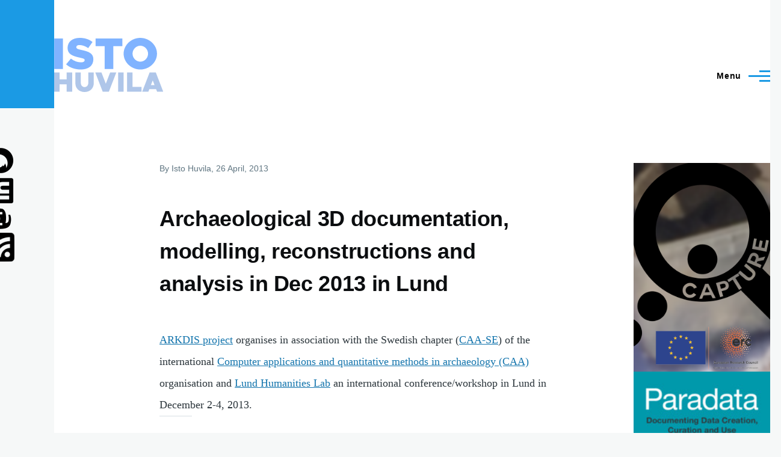

--- FILE ---
content_type: text/html; charset=UTF-8
request_url: https://istohuvila.se/?page=8
body_size: 44276
content:
<!DOCTYPE html>
<html lang="en" dir="ltr" style="--color--primary-hue:202;--color--primary-saturation:79%;--color--primary-lightness:50">
  <head>
    <meta charset="utf-8" />
<link rel="canonical" href="https://istohuvila.se/" />
<link rel="shortlink" href="https://istohuvila.se/" />
<meta name="Generator" content="Drupal 10 (https://www.drupal.org)" />
<meta name="MobileOptimized" content="width" />
<meta name="HandheldFriendly" content="true" />
<meta name="viewport" content="width=device-width, initial-scale=1.0" />
<link rel="stylesheet" href="https://fonts.googleapis.com/css?family=Alegreya+Sans:700&amp;subset=latin-ext&amp;display=swap" media="all" />
<link rel="icon" href="/files/favicon9.png" type="image/png" />
<link rel="alternate" type="application/rss+xml" title="" href="https://istohuvila.se/rss.xml" />

    <title>| Isto Huvila</title>
    <link rel="stylesheet" media="all" href="/sites/default/files/css/css_2vD4Jom5A6WUeU8joK5xhJpQu1mKzVyM7fsvWxLqpDM.css?delta=0&amp;language=en&amp;theme=olivero&amp;include=eJxNykEKwzAMRNEL2fGZZHtIDbIUJDUmty-UkHYz8B_T1FCazkMFEr4pjxOmOQfIYenu0lQCErmCdT26s1bi7HHxkP1hB1l7ZSGzv_Ota3T8bHRUsuSXB2ap5EjnwPLy3W1qfzM-3YZAQw" />
<link rel="stylesheet" media="all" href="/sites/default/files/css/css_FxSHtYDHlvscT5SCILZiLRD6qTi9Oegruhc9xwMx0CE.css?delta=1&amp;language=en&amp;theme=olivero&amp;include=eJxNykEKwzAMRNEL2fGZZHtIDbIUJDUmty-UkHYz8B_T1FCazkMFEr4pjxOmOQfIYenu0lQCErmCdT26s1bi7HHxkP1hB1l7ZSGzv_Ota3T8bHRUsuSXB2ap5EjnwPLy3W1qfzM-3YZAQw" />

    
    
<link rel="preload" href="/core/themes/olivero/fonts/metropolis/Metropolis-Regular.woff2" as="font" type="font/woff2" crossorigin>
<link rel="preload" href="/core/themes/olivero/fonts/metropolis/Metropolis-SemiBold.woff2" as="font" type="font/woff2" crossorigin>
<link rel="preload" href="/core/themes/olivero/fonts/metropolis/Metropolis-Bold.woff2" as="font" type="font/woff2" crossorigin>
<link rel="preload" href="/core/themes/olivero/fonts/lora/lora-v14-latin-regular.woff2" as="font" type="font/woff2" crossorigin>
    <noscript><link rel="stylesheet" href="/core/themes/olivero/css/components/navigation/nav-primary-no-js.css?t8laep" />
</noscript>
  </head>
  <body class="fontyourface path-frontpage">
        <a href="#main-content" class="visually-hidden focusable skip-link">
      Skip to main content
    </a>
    
      <div class="dialog-off-canvas-main-canvas" data-off-canvas-main-canvas>
    
<div id="page-wrapper" class="page-wrapper">
  <div id="page">

          <header id="header" class="site-header" data-drupal-selector="site-header" role="banner">

                <div class="site-header__fixable" data-drupal-selector="site-header-fixable">
          <div class="site-header__initial">
            <button class="sticky-header-toggle" data-drupal-selector="sticky-header-toggle" role="switch" aria-controls="site-header__inner" aria-label="Sticky header" aria-checked="false">
              <span class="sticky-header-toggle__icon">
                <span></span>
                <span></span>
                <span></span>
              </span>
            </button>
          </div>

                    <div id="site-header__inner" class="site-header__inner" data-drupal-selector="site-header-inner">
            <div class="container site-header__inner__container">

              


<div id="block-olivero-site-branding" class="site-branding--bg-white site-branding block block-system block-system-branding-block">
  
    
    <div class="site-branding__inner">
          <a href="/index.php/" rel="home" class="site-branding__logo">
        <img src="/files/istohuvila-logo2023.svg" alt="Home" fetchpriority="high" />
      </a>
          </div>
</div>

<div class="header-nav-overlay" data-drupal-selector="header-nav-overlay"></div>


                              <div class="mobile-buttons" data-drupal-selector="mobile-buttons">
                  <button class="mobile-nav-button" data-drupal-selector="mobile-nav-button" aria-label="Main Menu" aria-controls="header-nav" aria-expanded="false">
                    <span class="mobile-nav-button__label">Menu</span>
                    <span class="mobile-nav-button__icon"></span>
                  </button>
                </div>

                <div id="header-nav" class="header-nav" data-drupal-selector="header-nav">
                  
<div class="search-block-form block block-search-narrow" data-drupal-selector="search-block-form" id="block-olivero-search-form-narrow" role="search">
  
    
      <div class="content">
      <form action="/index.php/search/node" method="get" id="search-block-form" accept-charset="UTF-8" class="search-form search-block-form">
  <div class="js-form-item form-item js-form-type-search form-item-keys js-form-item-keys form-no-label">
      <label for="edit-keys" class="form-item__label visually-hidden">Search</label>
        <input title="Enter the terms you wish to search for." placeholder="Search by keyword or phrase." data-drupal-selector="edit-keys" type="search" id="edit-keys" name="keys" value="" size="15" maxlength="128" class="form-search form-element form-element--type-search form-element--api-search" />

        </div>
<div data-drupal-selector="edit-actions" class="form-actions js-form-wrapper form-wrapper" id="edit-actions"><button class="button--primary search-form__submit button js-form-submit form-submit" data-drupal-selector="edit-submit" type="submit" id="edit-submit" value="Search">
    <span class="icon--search"></span>
    <span class="visually-hidden">Search</span>
</button>

</div>

</form>

    </div>
  </div>
<nav  id="block-olivero-main-menu" class="primary-nav block block-menu navigation menu--main" aria-labelledby="block-olivero-main-menu-menu" role="navigation">
            
  <h2 class="visually-hidden block__title" id="block-olivero-main-menu-menu">Main navigation</h2>
  
        


          
        
    <ul  class="menu primary-nav__menu primary-nav__menu--level-1" data-drupal-selector="primary-nav-menu--level-1">
            
                          
        
        
        <li class="primary-nav__menu-item primary-nav__menu-item--link primary-nav__menu-item--level-1">
                              
                      <a href="/index.php/" class="primary-nav__menu-link primary-nav__menu-link--link primary-nav__menu-link--level-1" data-drupal-selector="primary-nav-menu-link-has-children" data-drupal-link-system-path="&lt;front&gt;">            <span class="primary-nav__menu-link-inner primary-nav__menu-link-inner--level-1">Home</span>
          </a>

            
                  </li>
      
                          
        
        
        <li class="primary-nav__menu-item primary-nav__menu-item--link primary-nav__menu-item--level-1 primary-nav__menu-item--has-children" data-drupal-selector="primary-nav-menu-item-has-children">
                              
                      <a href="/index.php/publications" class="primary-nav__menu-link primary-nav__menu-link--link primary-nav__menu-link--level-1 primary-nav__menu-link--has-children" data-drupal-selector="primary-nav-menu-link-has-children" data-drupal-link-system-path="publications">            <span class="primary-nav__menu-link-inner primary-nav__menu-link-inner--level-1">Publications</span>
          </a>

                                                        
                <button class="primary-nav__button-toggle" data-drupal-selector="primary-nav-submenu-toggle-button" aria-controls="primary-menu-item-12" aria-expanded="false" aria-hidden="true" tabindex="-1">
                  <span class="visually-hidden">Publications sub-navigation</span>
                  <span class="icon--menu-toggle"></span>
                </button>
              
                                      
              <span data-drupal-selector="primary-nav-menu-🥕" class="primary-nav__menu-🥕"></span>
    
    <ul  class="menu primary-nav__menu primary-nav__menu--level-2" data-drupal-selector="primary-nav-menu--level-2" id="primary-menu-item-12">
            
                          
        
        
        <li class="primary-nav__menu-item primary-nav__menu-item--link primary-nav__menu-item--level-2">
                              
                      <a href="https://istohuvila.se/publications" title="All publications" class="primary-nav__menu-link primary-nav__menu-link--link primary-nav__menu-link--level-2">            <span class="primary-nav__menu-link-inner primary-nav__menu-link-inner--level-2">All publications</span>
          </a>

            
                  </li>
      
                          
        
        
        <li class="primary-nav__menu-item primary-nav__menu-item--link primary-nav__menu-item--level-2">
                              
                      <a href="/index.php/books" class="primary-nav__menu-link primary-nav__menu-link--link primary-nav__menu-link--level-2" data-drupal-link-system-path="books">            <span class="primary-nav__menu-link-inner primary-nav__menu-link-inner--level-2">Books</span>
          </a>

            
                  </li>
          </ul>
  
            
                  </li>
      
                          
        
        
        <li class="primary-nav__menu-item primary-nav__menu-item--link primary-nav__menu-item--level-1">
                              
                      <a href="/index.php/research" title="Ongoing and past research projects" class="primary-nav__menu-link primary-nav__menu-link--link primary-nav__menu-link--level-1" data-drupal-selector="primary-nav-menu-link-has-children" data-drupal-link-system-path="research">            <span class="primary-nav__menu-link-inner primary-nav__menu-link-inner--level-1">Research</span>
          </a>

            
                  </li>
      
                          
        
        
        <li class="primary-nav__menu-item primary-nav__menu-item--link primary-nav__menu-item--level-1">
                              
                      <a href="/index.php/presentations" class="primary-nav__menu-link primary-nav__menu-link--link primary-nav__menu-link--level-1" data-drupal-selector="primary-nav-menu-link-has-children" data-drupal-link-system-path="presentations">            <span class="primary-nav__menu-link-inner primary-nav__menu-link-inner--level-1">Presentations</span>
          </a>

            
                  </li>
      
                          
        
        
        <li class="primary-nav__menu-item primary-nav__menu-item--link primary-nav__menu-item--level-1">
                              
                      <a href="/index.php/content/about-me" title="" class="primary-nav__menu-link primary-nav__menu-link--link primary-nav__menu-link--level-1" data-drupal-selector="primary-nav-menu-link-has-children" data-drupal-link-system-path="node/16">            <span class="primary-nav__menu-link-inner primary-nav__menu-link-inner--level-1">About me</span>
          </a>

            
                  </li>
      
                          
        
        
        <li class="primary-nav__menu-item primary-nav__menu-item--link primary-nav__menu-item--level-1">
                              
                      <a href="/index.php/content/contact" title="" class="primary-nav__menu-link primary-nav__menu-link--link primary-nav__menu-link--level-1" data-drupal-selector="primary-nav-menu-link-has-children" data-drupal-link-system-path="node/4">            <span class="primary-nav__menu-link-inner primary-nav__menu-link-inner--level-1">Contact</span>
          </a>

            
                  </li>
          </ul>
  


  </nav>


                  

  <div class="region region--secondary-menu">
    <div class="search-block-form block block-search-wide" data-drupal-selector="search-block-form-2" id="block-olivero-search-form-wide" role="search">
  
    
      <button class="block-search-wide__button" aria-label="Search Form" data-drupal-selector="block-search-wide-button">
      <svg xmlns="http://www.w3.org/2000/svg" width="22" height="23" viewBox="0 0 22 23">
  <path fill="currentColor" d="M21.7,21.3l-4.4-4.4C19,15.1,20,12.7,20,10c0-5.5-4.5-10-10-10S0,4.5,0,10s4.5,10,10,10c2.1,0,4.1-0.7,5.8-1.8l4.5,4.5c0.4,0.4,1,0.4,1.4,0S22.1,21.7,21.7,21.3z M10,18c-4.4,0-8-3.6-8-8s3.6-8,8-8s8,3.6,8,8S14.4,18,10,18z"/>
</svg>
      <span class="block-search-wide__button-close"></span>
    </button>

        <div class="block-search-wide__wrapper" data-drupal-selector="block-search-wide-wrapper" tabindex="-1">
      <div class="block-search-wide__container">
        <div class="block-search-wide__grid">
          <form action="/index.php/search/node" method="get" id="search-block-form--2" accept-charset="UTF-8" class="search-form search-block-form">
  <div class="js-form-item form-item js-form-type-search form-item-keys js-form-item-keys form-no-label">
      <label for="edit-keys--2" class="form-item__label visually-hidden">Search</label>
        <input title="Enter the terms you wish to search for." placeholder="Search by keyword or phrase." data-drupal-selector="edit-keys" type="search" id="edit-keys--2" name="keys" value="" size="15" maxlength="128" class="form-search form-element form-element--type-search form-element--api-search" />

        </div>
<div data-drupal-selector="edit-actions" class="form-actions js-form-wrapper form-wrapper" id="edit-actions--2"><button class="button--primary search-form__submit button js-form-submit form-submit" data-drupal-selector="edit-submit" type="submit" id="edit-submit--2" value="Search">
    <span class="icon--search"></span>
    <span class="visually-hidden">Search</span>
</button>

</div>

</form>

        </div>
      </div>
    </div>
  </div>

  </div>

                </div>
                          </div>
          </div>
        </div>
      </header>
    
    <div id="main-wrapper" class="layout-main-wrapper layout-container">
      <div id="main" class="layout-main">
        <div class="main-content">
          <a id="main-content" tabindex="-1"></a>
          
          <div class="main-content__container container">
            

  <div class="region region--highlighted grid-full layout--pass--content-medium">
    <div data-drupal-messages-fallback class="hidden messages-list"></div>

  </div>

            



                          <div class="sidebar-grid grid-full">
                <main role="main" class="site-main">
                  

  <div class="region region--content-above grid-full layout--pass--content-medium">
    

<div id="block-olivero-page-title" class="block block-core block-page-title-block">
  
  



  
</div>

  </div>

                  

  <div class="region region--content grid-full layout--pass--content-medium" id="content">
    

<div id="block-olivero-content" class="block block-system block-system-main-block">
  
    
      <div class="block__content">
      <div class="views-element-container">
<div class="view view-frontpage view-id-frontpage view-display-id-page_1 grid-full layout--pass--content-narrow js-view-dom-id-1b6b76d2be7c27a379420d1070ed02a4cbcfa411be1757d87e399500a08dfdca">
  
    
      
      <div class="view-content">
          <div class="views-row">


<article data-history-node-id="349" class="node node--type-blog node--promoted node--view-mode-teaser teaser" data-component-id="olivero:teaser">
  <header>
        
    
      <div class="teaser__meta">
                <div class="node__meta">
        <span>
          By <span class="node__author"><span><span>Isto Huvila</span></span></span>, 26  April,  2013
        </span>
        
      </div>
          </div>
    <div class="teaser__top">
      <div class="teaser__image"></div>
                <h2 class="node__title teaser__title">
        <a href="/archaeological-3d-documentation-modelling-reconstructions-and-analysis-dec-2013-lund" rel="bookmark">
<span>Archaeological 3D documentation, modelling, reconstructions and analysis in Dec 2013 in Lund </span>
</a>
      </h2>
          </div>
  </header>
  <div class="teaser__content">
        
            <div class="text-content clearfix field field--name-body field--type-text-with-summary field--label-hidden field__item"><p><a href="http://www.abm.uu.se/research/Ongoing+Research+Projects/ARKDIS/">ARKDIS project</a> organises in association with the Swedish chapter (<a href="https://sites.google.com/site/caasweden/">CAA-SE</a>) of the international&nbsp;<a href="http://caaconference.org/">Computer applications and quantitative methods in archaeology (CAA)</a> organisation and <a href="http://www.humlab.lu.se/">Lund Humanities Lab</a><span>&nbsp;an international conference/workshop in Lund in December 2-4, 2013.</span></p></div>
      
    </div>
</article>
</div>
    <div class="views-row">


<article data-history-node-id="348" class="node node--type-blog node--promoted node--view-mode-teaser teaser" data-component-id="olivero:teaser">
  <header>
        
    
      <div class="teaser__meta">
                <div class="node__meta">
        <span>
          By <span class="node__author"><span><span>Isto Huvila</span></span></span>, 9  April,  2013
        </span>
        
      </div>
          </div>
    <div class="teaser__top">
      <div class="teaser__image"></div>
                <h2 class="node__title teaser__title">
        <a href="/evaluation-sites-and-monuments-and-information" rel="bookmark">
<span>On the evaluation of sites and monuments - and information</span>
</a>
      </h2>
          </div>
  </header>
  <div class="teaser__content">
        
            <div class="text-content clearfix field field--name-body field--type-text-with-summary field--label-hidden field__item"><p>Evaluation, valorisation, appraisal and related judgments of archaeological and other sites and monuments is a tricky question. <a href="http://www.museovirasto.fi">The Finnish National Board of Antiquities</a>&nbsp;and <a href="http://www.helsinki.fi/arkeologia/">Archaeology, University of Helsinki</a> organises right now a <a href="http://www.nba.fi/fi/File/1868/muinaisjaannosten-merkittavyys-seminaari.pdf">two day workshop</a> on the topic in Helsinki.</p></div>
      
    </div>
</article>
</div>
    <div class="views-row">


<article data-history-node-id="346" class="node node--type-blog node--promoted node--view-mode-teaser teaser" data-component-id="olivero:teaser">
  <header>
        
    
      <div class="teaser__meta">
                <div class="node__meta">
        <span>
          By <span class="node__author"><span><span>Isto Huvila</span></span></span>, 18  March,  2013
        </span>
        
      </div>
          </div>
    <div class="teaser__top">
      <div class="teaser__image"></div>
                <h2 class="node__title teaser__title">
        <a href="/archiving-and-archaeological-archives" rel="bookmark">
<span>Archiving and archaeological archives</span>
</a>
      </h2>
          </div>
  </header>
  <div class="teaser__content">
        
            <div class="text-content clearfix field field--name-body field--type-text-with-summary field--label-hidden field__item"><p>The Swedish partner of the <a href="http://www.european-archaeological-council.org/13-0-Archives.html">ARCHES</a> project, the <a href="http://www.raa.se">Swedish National Heritage Board</a> (RAÄ) organised today a workshop on archaeological archives and archiving in Stockholm. The workshop gathered 25'ish participants from the heritage board, National Historical Museums, county administrations and museums and universities -- in the last group me and a colleague from Umeå.</p></div>
      
    </div>
</article>
</div>
    <div class="views-row">


<article data-history-node-id="343" class="node node--type-blog node--promoted node--view-mode-teaser teaser" data-component-id="olivero:teaser">
  <header>
        
    
      <div class="teaser__meta">
                <div class="node__meta">
        <span>
          By <span class="node__author"><span><span>Isto Huvila</span></span></span>, 13  March,  2013
        </span>
        
      </div>
          </div>
    <div class="teaser__top">
      <div class="teaser__image"></div>
                <h2 class="node__title teaser__title">
        <a href="/phd-student-position-arkdis-research-project" rel="bookmark">
<span>PhD student position in ARKDIS research project</span>
</a>
      </h2>
          </div>
  </header>
  <div class="teaser__content">
        
            <div class="text-content clearfix field field--name-body field--type-text-with-summary field--label-hidden field__item"><p>&nbsp;<strong>Open PhD student position in ARKDIS research project at the Department of ALM (Archival Science, Library and Information Science, Museology and Cultural Heritage Studies), Uppsala University.&nbsp;Application no later than 2013-04-30. UFV-PA 2013/800. S</strong>tarting date August 1, 2013 at the earliest, latest on January 1, 2014.</p></div>
      
    </div>
</article>
</div>
    <div class="views-row">


<article data-history-node-id="344" class="node node--type-blog node--promoted node--view-mode-teaser teaser" data-component-id="olivero:teaser">
  <header>
        
    
      <div class="teaser__meta">
                <div class="node__meta">
        <span>
          By <span class="node__author"><span><span>Isto Huvila</span></span></span>, 13  March,  2013
        </span>
        
      </div>
          </div>
    <div class="teaser__top">
      <div class="teaser__image"></div>
                <h2 class="node__title teaser__title">
        <a href="/research-archaeological-information-digital-society-arkdis" rel="bookmark">
<span>Research on Archaeological information in the digital society (ARKDIS)</span>
</a>
      </h2>
          </div>
  </header>
  <div class="teaser__content">
        
            <div class="text-content clearfix field field--name-body field--type-text-with-summary field--label-hidden field__item"><p>&nbsp;<strong><img src="/files/ARKDIS_Logo.png" width="300" height="232" align="left" alt loading="lazy">Digitisation of archaeological information and cultural heritage assets has been one of the cornerstones of the digital society debate. However, at the same time when nations have made considerable investments in the digitalisation of archaeological heritage, we know very little about its implications to the usability of archaeological information for different stakeholder groups from citizens to researchers, museum professionals, landowners and property developers.</strong></p></div>
      
    </div>
</article>
</div>
    <div class="views-row">


<article data-history-node-id="338" class="node node--type-blog node--promoted node--view-mode-teaser teaser" data-component-id="olivero:teaser">
  <header>
        
    
      <div class="teaser__meta">
                <div class="node__meta">
        <span>
          By <span class="node__author"><span><span>Isto Huvila</span></span></span>, 2  November,  2012
        </span>
        
      </div>
          </div>
    <div class="teaser__top">
      <div class="teaser__image"></div>
                <h2 class="node__title teaser__title">
        <a href="/new-book-information-services-and-digital-literacy-search-boundaries-knowing" rel="bookmark">
<span>New book: Information Services and Digital Literacy In search of the boundaries of knowing</span>
</a>
      </h2>
          </div>
  </header>
  <div class="teaser__content">
        
            <div class="text-content clearfix field field--name-body field--type-text-with-summary field--label-hidden field__item"><p class="rteleft">My new book <a href="http://www.istohuvila.se/information-services-and-digital-literacy-search-boundaries-knowing">Information Services and Digital Literacy: In search of the boundaries of knowing</a> is out, published by <a href="http://www.chandospublishing.com">Chandos</a>.</p>
<p class="rteleft">From blurb: "<strong>Despite new technologies, people do not always find information with ease. Do people still need help in finding the information they need, and if so, why? What can be made easier with new tools and techniques?</strong>&nbsp;</p></div>
      
    </div>
</article>
</div>
    <div class="views-row">


<article data-history-node-id="335" class="node node--type-blog node--promoted node--view-mode-teaser teaser" data-component-id="olivero:teaser">
  <header>
        
    
      <div class="teaser__meta">
                <div class="node__meta">
        <span>
          By <span class="node__author"><span><span>Isto Huvila</span></span></span>, 27  October,  2012
        </span>
        
      </div>
          </div>
    <div class="teaser__top">
      <div class="teaser__image"></div>
                <h2 class="node__title teaser__title">
        <a href="/brave-new-methods" rel="bookmark">
<span>Brave new methods</span>
</a>
      </h2>
          </div>
  </header>
  <div class="teaser__content">
        
            <div class="text-content clearfix field field--name-body field--type-text-with-summary field--label-hidden field__item"><p class="rteleft">This year's <a href="http://siguse.wordpress.com">SIG USE</a> research symposium at <a href="http://www.asis.org/asist2012/">ASIS&amp;T Annual Meeting 2012</a> in Baltimore raised a number of interesting questions on the methods and approaches of information behaviour (needs, use, practices etc.) research. One, is of course precisely that.</p></div>
      
    </div>
</article>
</div>
    <div class="views-row">


<article data-history-node-id="332" class="node node--type-blog node--promoted node--view-mode-teaser teaser" data-component-id="olivero:teaser">
  <header>
        
    
      <div class="teaser__meta">
                <div class="node__meta">
        <span>
          By <span class="node__author"><span><span>Isto Huvila</span></span></span>, 21  September,  2012
        </span>
        
      </div>
          </div>
    <div class="teaser__top">
      <div class="teaser__image"></div>
                <h2 class="node__title teaser__title">
        <a href="/playability-archaeology" rel="bookmark">
<span>Playability for archaeology</span>
</a>
      </h2>
          </div>
  </header>
  <div class="teaser__content">
        
            <div class="text-content clearfix field field--name-body field--type-text-with-summary field--label-hidden field__item"><p class="rteleft"><a href="http://erikchampion.wordpress.com/about/">Erik Champion</a> from Aarhus made a good point by stating that the three threats of archaeological information are storage, dirability and playability in his keynote at the <a href="http://conference.ht.lu.se/u21-digital-humanities/">3rd U21 Digital Humanities Workshop</a> in Lund earlier this week. The observation is well in line with the earlier suggestions that the best way to ensure the preservation of a particular data set is to see that it is being used.</p></div>
      
    </div>
</article>
</div>
    <div class="views-row">


<article data-history-node-id="330" class="node node--type-blog node--promoted node--view-mode-teaser teaser" data-component-id="olivero:teaser">
  <header>
        
    
      <div class="teaser__meta">
                <div class="node__meta">
        <span>
          By <span class="node__author"><span><span>Isto Huvila</span></span></span>, 7  September,  2012
        </span>
        
      </div>
          </div>
    <div class="teaser__top">
      <div class="teaser__image"></div>
                <h2 class="node__title teaser__title">
        <a href="/information-behaviours-context" rel="bookmark">
<span>Information behaviours in context</span>
</a>
      </h2>
          </div>
  </header>
  <div class="teaser__content">
        
            <div class="text-content clearfix field field--name-body field--type-text-with-summary field--label-hidden field__item"><p class="rteleft">The <a href="http://www.slis.keio.ac.jp/isic2012/">ninth ISIC conference</a>, organised at <a href="http://www.keio.ac.jp/">Keio University</a> in Tokyo, discussed a series of interesting information behaviour (use, practices and so on) related issues. Especially delighting was the high quality of the posters presented by doctoral students and the breadth and interestingness of their topics.</p></div>
      
    </div>
</article>
</div>
    <div class="views-row">


<article data-history-node-id="329" class="node node--type-blog node--promoted node--view-mode-teaser teaser" data-component-id="olivero:teaser">
  <header>
        
    
      <div class="teaser__meta">
                <div class="node__meta">
        <span>
          By <span class="node__author"><span><span>Isto Huvila</span></span></span>, 3  September,  2012
        </span>
        
      </div>
          </div>
    <div class="teaser__top">
      <div class="teaser__image"></div>
                <h2 class="node__title teaser__title">
        <a href="/cfp-asist-european-workshop-june-5-6-2013-turku%C3%A5bo-finland" rel="bookmark">
<span>CfP ASIS&amp;T European Workshop, June 5-6, 2013 in Turku/Åbo, Finland</span>
</a>
      </h2>
          </div>
  </header>
  <div class="teaser__content">
        
            <div class="text-content clearfix field field--name-body field--type-text-with-summary field--label-hidden field__item"><p class="rteleft">We invite all researchers and practitioners including senior and junior faculty members, researchers, Masters and PhD students and for instance, librarians, and information specialists, to submit research papers, position papers, panels and alternative events and posters to the workshop. All submissions should be in English. Submissions should be research or position papers not exceeding 3,000 words or extended abstracts describing panels, alternative events and posters of no longer than 1,500 words. All submissions will be peer-reviewed double blinded.</p></div>
      
    </div>
</article>
</div>

    </div>
  
        <nav class="pager" role="navigation" aria-labelledby="pagination-heading">
    <h4 id="pagination-heading" class="visually-hidden">Pagination</h4>
    <ul class="pager__items js-pager__items">
                    <li class="pager__item pager__item--control pager__item--first"><a href="?page=0" title="Go to first page" class="pager__link"><span class="visually-hidden">First page</span><svg xmlns="http://www.w3.org/2000/svg" width="15px" height="16px" viewBox="0 0 15 16"><path d="M5.1,7.2l8.3-6C14.1,0.7,15,1.1,15,2V14c0,0.8-0.9,1.3-1.6,0.8l-8.3-6C4.6,8.4,4.6,7.6,5.1,7.2z M0,0h2v16H0V0z"/></svg></a></li>      
                    <li class="pager__item pager__item--control pager__item--previous"><a href="?page=7" title="Go to previous page" rel="prev" class="pager__link"><span class="visually-hidden">Previous page</span><svg xmlns="http://www.w3.org/2000/svg" width="11" height="16" viewBox="0 0 11 16"><path d="M1.11201 7.19126L9.41183 1.15503C10.0728 0.674329 11 1.14648 11 1.96377V14.0362C11 14.8535 10.0728 15.3257 9.41183 14.845L1.11201 8.80874C0.562908 8.40939 0.562907 7.59061 1.11201 7.19126Z"/></svg></a></li>      
                    <li class="pager__item pager__item--ellipsis" role="presentation">&hellip;</li>
      
                    <li class="pager__item pager__item--number"><a href="?page=4" title="Go to page 5" class="pager__link"><span class="visually-hidden">
              Page
            </span>
            5
                          </a></li>              <li class="pager__item pager__item--number"><a href="?page=5" title="Go to page 6" class="pager__link"><span class="visually-hidden">
              Page
            </span>
            6
                          </a></li>              <li class="pager__item pager__item--number"><a href="?page=6" title="Go to page 7" class="pager__link"><span class="visually-hidden">
              Page
            </span>
            7
                          </a></li>              <li class="pager__item pager__item--number"><a href="?page=7" title="Go to page 8" class="pager__link"><span class="visually-hidden">
              Page
            </span>
            8
                          </a></li>              <li class="pager__item pager__item--active pager__item--number"><span class="visually-hidden">
              Page
            </span>
            9
                      </li>              <li class="pager__item pager__item--number"><a href="?page=9" title="Go to page 10" class="pager__link"><span class="visually-hidden">
              Page
            </span>
            10
                          </a></li>              <li class="pager__item pager__item--number"><a href="?page=10" title="Go to page 11" class="pager__link"><span class="visually-hidden">
              Page
            </span>
            11
                          </a></li>              <li class="pager__item pager__item--number"><a href="?page=11" title="Go to page 12" class="pager__link"><span class="visually-hidden">
              Page
            </span>
            12
                          </a></li>              <li class="pager__item pager__item--number"><a href="?page=12" title="Go to page 13" class="pager__link"><span class="visually-hidden">
              Page
            </span>
            13
                          </a></li>      
                    <li class="pager__item pager__item--ellipsis" role="presentation">&hellip;</li>
      
                    <li class="pager__item pager__item--control pager__item--next"><a href="?page=9" title="Go to next page" rel="next" class="pager__link"><span class="visually-hidden">Next page</span><svg xmlns="http://www.w3.org/2000/svg" width="11" height="16" viewBox="0 0 11 16"><path d="M1.11201 7.19126L9.41183 1.15503C10.0728 0.674329 11 1.14648 11 1.96377V14.0362C11 14.8535 10.0728 15.3257 9.41183 14.845L1.11201 8.80874C0.562908 8.40939 0.562907 7.59061 1.11201 7.19126Z"/></svg></a></li>      
                    <li class="pager__item pager__item--control pager__item--last"><a href="?page=17" title="Go to last page" class="pager__link"><span class="visually-hidden">Last page</span><svg xmlns="http://www.w3.org/2000/svg" width="15px" height="16px" viewBox="0 0 15 16"><path d="M5.1,7.2l8.3-6C14.1,0.7,15,1.1,15,2V14c0,0.8-0.9,1.3-1.6,0.8l-8.3-6C4.6,8.4,4.6,7.6,5.1,7.2z M0,0h2v16H0V0z"/></svg></a></li>          </ul>
  </nav>

        
</div>
</div>

    </div>
  </div>

  </div>

                </main>

                


  <aside class="region region--sidebar">
    

<div id="block-capture" class="block block-block-content block-block-contentb6826a1a-9168-4fa2-a358-1ce04ad588fe">
  
    
      <div class="block__content">
      
            <div class="text-content clearfix field field--name-body field--type-text-with-summary field--label-hidden field__item"><p><a href="http://www.istohuvila.se/research/capture"><img src="/files/istohuvila-head.png" alt></a></p></div>
      
    </div>
  </div>


<div id="block-olivero-paradata" class="block block-block-content block-block-contentd7596b26-5fd8-44ba-9538-51b404f8df5d">
  
    
      <div class="block__content">
      
            <div class="text-content clearfix field field--name-body field--type-text-with-summary field--label-hidden field__item"><a href="https://istohuvila.se/content/paradata-documenting-data-creation-curation-and-use"><img src="/sites/default/files/9781009366618.jpg" width="278" height="419" class="align-center" loading="lazy"></a></div>
      
    </div>
  </div>


<div id="block-olivero-perspectivesonparadata" class="block block-block-content block-block-contentd02fb306-49af-402f-97c9-daf9c93f0313">
  
    
      <div class="block__content">
      
            <div class="text-content clearfix field field--name-body field--type-text-with-summary field--label-hidden field__item"><a href="https://istohuvila.se/content/perspectives-paradata"><img src="/sites/default/files/978-3-031-53945-9.jpeg" height="419" width="278" class="align-center" loading="lazy"></a></div>
      
    </div>
  </div>

  </aside>

              </div>
                        


  <div class="region region--content-below">
    

<div class="views-element-container block block-views block-views-blocklatest-publications-block-1" id="block-views-block-latest-publications-block-1">
  
      <h2 class="block__title">Latest Publications</h2>
    
      <div class="block__content">
      <div><div class="view view-latest-publications view-id-latest_publications view-display-id-block_1 js-view-dom-id-745794cc0a404631402f160601f84384759369f9c0aabfa417727a8cb6d81cab">
  
    
      
      <div class="view-content">
          <div class="views-row"><span class="views-field views-field-title"><span class="field-content"><a href="/index.php/bibcite/reference/295" hreflang="en">Documenting AI Use in Humanities Research</a></span></span><div class="views-field views-field-citation"><span class="field-content"><div class="bibcite-citation">
      <div class="csl-bib-body"><div class="csl-entry">Huvila, I. (2025). Documenting AI Use in Humanities Research. In H. Verhagen, S. Tienken, A. Widholm, M. Fridlund, M. Nermo, &#38; A. Blåder (Eds.), <i>Huminfra 2025</i> (pp. 57–62). Stockholm: Stockholm University.</div></div>
  </div>
</span></div></div>
    <div class="views-row"><span class="views-field views-field-title"><span class="field-content"><a href="/index.php/bibcite/reference/294" hreflang="en">Letting AI Loose in an Archive: Technology to Manage or to Manage With</a></span></span><div class="views-field views-field-citation"><span class="field-content"><div class="bibcite-citation">
      <div class="csl-bib-body"><div class="csl-entry">Huvila, I. (2025). Letting AI Loose in an Archive: Technology to Manage or to Manage With. <i>Archiv, Theorie &amp; Praxis</i>, <i>75</i>, 12–15.</div></div>
  </div>
</span></div></div>
    <div class="views-row"><span class="views-field views-field-title"><span class="field-content"><a href="/index.php/bibcite/reference/293" hreflang="en">Researchers  Data Processing Descriptions–Understanding Paradata Creation Practices and Their Underpinning Instrumentalities</a></span></span><div class="views-field views-field-citation"><span class="field-content"><div class="bibcite-citation">
      <div class="csl-bib-body"><div class="csl-entry">Huvila, I., Andersson, L., &#38; Sköld, O. (2025). Researchers Data Processing Descriptions–Understanding Paradata Creation Practices and Their Underpinning Instrumentalities. <i>Journal of the Association for Information Science and Technology</i>, <i>76</i>(11), 1570–1590. http://doi.org/10.1002/asi.70003 (Original work published 2026)</div></div>
  </div>
</span></div></div>
    <div class="views-row"><span class="views-field views-field-title"><span class="field-content"><a href="/index.php/bibcite/reference/292" hreflang="en">Paradata: Documenting Data Creation, Curation and Use</a></span></span><div class="views-field views-field-citation"><span class="field-content"><div class="bibcite-citation">
      <div class="csl-bib-body"><div class="csl-entry">Huvila, I., Andersson, L., Friberg, Z., Liu, Y.-H., &#38; Sköld, O. (2025). <i>Paradata: Documenting Data Creation, Curation and Use</i>. Cambridge: Cambridge University Press. http://doi.org/10.1017/9781009366564</div></div>
  </div>
</span></div></div>
    <div class="views-row"><span class="views-field views-field-title"><span class="field-content"><a href="/index.php/bibcite/reference/291" hreflang="en">Functions of Paradata in Data Papers</a></span></span><div class="views-field views-field-citation"><span class="field-content"><div class="bibcite-citation">
      <div class="csl-bib-body"><div class="csl-entry">Ekman, S., Sköld, O., &#38; Huvila, I. (2025). Functions of Paradata in Data Papers. <i>Journal of Documentation</i>, <i>81</i>(7), 253–272. http://doi.org/10.1108/JD-11-2024-0293 (Original work published 2026)</div></div>
  </div>
</span></div></div>

    </div>
  
          </div>
</div>

    </div>
  </div>


<div id="block-latesttoots" class="block block-block-content block-block-content2a137e81-b0a1-4a49-a908-781942733509">
  
      <h2 class="block__title">Latest toots</h2>
    
      <div class="block__content">
      
            <div class="text-content clearfix field field--name-body field--type-text-with-summary field--label-hidden field__item"><script src="/sites/all/libraries/mastodon-embed-feed-timeline/src/mastodon-timeline.js"></script><link href="/sites/all/libraries/mastodon-embed-feed-timeline/src/mastodon-timeline.css" rel="stylesheet"><div class="mt-timeline"><div class="mt-body" id="mt-body" role="feed"><div class="loading-spinner">&nbsp;</div></div></div></div>
      
    </div>
  </div>

  </div>

          </div>
        </div>
        <div class="social-bar">
          
<div class="social-bar__inner fixable">
  <div class="rotate">
    

<div id="block-socialmedialinks" class="block block-block-content block-block-content101f6a6f-dd43-4f31-ab15-682c91eaa3f1">
  
    
      <div class="block__content">
      
            <div class="text-content clearfix field field--name-body field--type-text-with-summary field--label-hidden field__item"><table><tbody><tr><td><a href="https://istohuvila.se/rss.xml"><img src="https://www.istohuvila.se/sites/default/files/rss-3-48.png"></a></td><td><a href="https://sciences.social/@ihuvila"><img src="https://www.istohuvila.se/sites/default/files/inline-images/mastodon_icon.png"></a></td><td><a href="https://www.linkedin.com/in/istohuvila/"><img src="https://www.istohuvila.se/sites/default/files/inline-images/linkedin_icon.png"></a></td><td><a href="https://twitter.com/ihuvila"><img src="https://www.istohuvila.se/sites/default/files/inline-images/twitter_icon.png"></a></td></tr></tbody></table></div>
      
    </div>
  </div>

  </div>
</div>

        </div>
      </div>
    </div>

    <footer class="site-footer">
      <div class="site-footer__inner container">
        

  <div class="region region--footer-top grid-full layout--pass--content-medium">
    <div class="region--footer_top__inner">
      

<div id="block-shortpresentation-2" class="block block-block-content block-block-content9c042fd3-0581-40ea-a679-fe9656ef06b4">
  
    
      <div class="block__content">
      
            <div class="text-content clearfix field field--name-body field--type-text-with-summary field--label-hidden field__item"><table><tbody><tr><td><img src="https://www.istohuvila.se/sites/default/files/istohuvila9.png"></td><td><h3>Isto Huvila</h3><p>(né Isto Vatanen)&nbsp;&nbsp;<br><strong>Professor in</strong>&nbsp;&nbsp;<br><strong>Information Studies</strong>&nbsp;&nbsp;<br><a href="http://www.abm.uu.se"><strong>Department of ALM</strong></a>&nbsp;&nbsp;<br><a href="http://www.uu.se"><strong>Uppsala University</strong></a></p><p>Docent (adjunct professor) in information management&nbsp;&nbsp;<br><a href="http://www.abo.fi/informationsvetenskap">Information studies</a>&nbsp;&nbsp;<br><a href="http://www.abo.fi">Åbo Akademi University</a></p><p>Isto Huvila is working on management and organisation of what we know and how we know in contexts ranging from social media to more&nbsp;traditional arenas of learning and working. My special areas of expertise are organisational information, social media, health, archives, libraries, museums&nbsp;and cultural heritage.</p><p><a href="http://www.istohuvila.se/content/about-me">more...</a></p></td></tr></tbody></table><h3>&nbsp;</h3></div>
      
    </div>
  </div>

    </div>
  </div>

        
      </div>
    </footer>

    <div class="overlay" data-drupal-selector="overlay"></div>

  </div>
</div>

  </div>

    
    <script type="application/json" data-drupal-selector="drupal-settings-json">{"path":{"baseUrl":"\/","pathPrefix":"","currentPath":"node","currentPathIsAdmin":false,"isFront":true,"currentLanguage":"en","currentQuery":{"page":"8"}},"pluralDelimiter":"\u0003","suppressDeprecationErrors":true,"ajaxTrustedUrl":{"\/index.php\/search\/node":true},"user":{"uid":0,"permissionsHash":"709c04c0df5b66558328c482f429eefaaeb8aa1e2d0ebec8f0452757658f83e3"}}</script>
<script src="/sites/default/files/js/js_tmdmvTk6VaCf3vA-ZTKbM8mPGaSaJI7flKl6KETmDiM.js?scope=footer&amp;delta=0&amp;language=en&amp;theme=olivero&amp;include=eJzLz8ksSy3K10_PyU9KzNEtLqnMycxL18mHChenJhYlZ-iWZ6akAgBmbhB_"></script>

  </body>
</html>


--- FILE ---
content_type: text/css
request_url: https://istohuvila.se/sites/all/libraries/mastodon-embed-feed-timeline/src/mastodon-timeline.css
body_size: 3341
content:
/* Mastodon embed timeline */

/* Main container */
.mt-timeline {
 /* height: calc(100% - 4rem);
  padding: 2rem 3rem;
  position: relative;
  background: lightgray;*/
}

.mt-timeline a:link,
.mt-timeline a:active,
.mt-timeline a {
  text-decoration: none;
  color: darkblue;
}

.mt-body {
	height: 100%;
	overflow-y: auto;
  white-space: pre-wrap;
  word-wrap: break-word;
}

.mt-body .invisible {
  display: none;
}

/* Toot container */
.mt-toot {
  margin: 0 0.5rem 0 0;
  padding: 0rem 0 2rem 65px;
  position: relative;
  min-height: 60px;
  font-family: metropolis, sansserif;
  background-color: transparent;
  border-bottom: 1px solid #dee2e6;
}
.mt-toot:hover {
  cursor: pointer;
  background-color: rgba(124, 124, 124, 0.2);
}
.mt-toot p:last-child {
  margin-bottom: 0;
}

/* User icon */
.mt-user {
  display: table;
  font-weight: 600;
}
.mt-avatar {
  position: absolute;
  top: 20px;
  left: 5px;
  width: 50px;
  height: 50px;
  background-color: transparent;
  background-repeat: no-repeat;
  background-position: 50% 50%;
  background-size: contain;
  background-color: #fff;
  border-radius: 5px;
}
.mt-avatar-boosted {
  width: 40px;
  height: 40px;
}
.mt-avatar-booster {
  width: 25px;
  height: 25px;
  top: 25px;
  left: 25px;
}

/* Message */
.toot-text {  
  font-family: metropolis, sansserif;
  margin-bottom: 0.25rem;
  line-height: 1.6875rem;
  font-size: 1rem;
}
.toot-text .ellipsis::after{
  content:'...';
}
.mt-error {
  color: darkred;
  background: lightpink;
  margin: 5px;
  padding: 10px;
}

/* Poll */
.toot-poll {
  margin-bottom: 0.25rem;
}
.toot-poll ul{
  list-style: none;
  padding: 0;
  margin: 0;
}
.toot-poll ul li:not(:last-child){
  margin-bottom: 0.25rem;
}
.toot-poll ul li:before {
  content: "◯";
  padding-right: 0.5rem;
}

/* Medias */
.toot-media {
  overflow: hidden;
  margin-bottom: 0.25rem;
}
.toot-media-preview {
  position: relative;
  margin-top: 0.25rem;
  height: auto;
  text-align: center;
  width: 100%;
}
.toot-media-spoiler > img {
  filter: blur(2rem);
}
.toot-media-preview a {
  display: block;
  position: absolute;
  top: 0;
  right: 0;
  bottom: 0;
  left: 0;
}
.img-ratio14_7 {
position: relative;
padding-top: 48.95%; /* 14:7 */
width: 100%;
}
.img-ratio14_7 > img {
width: 100%;
height: auto;
position: absolute;
top: 50%;
left: 50%;
transform: translate(-50%, -50%);
text-align: center;
}  

/* Date */
.toot-date {
  font-size: 0.75rem;
  opacity: 0.5;
}

/* Loading-spinner */
.loading-spinner {
	height: 100%;
    background-image: url("data:image/svg+xml;charset=utf8,%3Csvg xmlns:svg='http://www.w3.org/2000/svg' xmlns='http://www.w3.org/2000/svg' xmlns:xlink='http://www.w3.org/1999/xlink' version='1.0' viewBox='0 0 128 128' %3E%3Cg%3E%3Cpath d='M64 128A64 64 0 0 1 18.34 19.16L21.16 22a60 60 0 1 0 52.8-17.17l.62-3.95A64 64 0 0 1 64 128z' fill='%23404040'/%3E%3CanimateTransform attributeName='transform' type='rotate' from='0 64 64' to='360 64 64' dur='1000ms' repeatCount='indefinite'%3E%3C/animateTransform%3E%3C/g%3E%3C/svg%3E");
    background-repeat: no-repeat;
    background-position: center center;
    background-color: transparent;
    background-size: min(2.5rem, calc(100% - 0.5rem));
}

/* See more btn */
.mt-seeMore{
	margin: 2rem auto;
	padding: 0 2rem;
	text-align: center;
}

/* Hidden element */ 
.visually-hidden {
	position: absolute !important;
	width: 1px !important;
	height: 1px !important;
	padding: 0 !important;
	margin: -1px !important;
	overflow: hidden !important;
	clip: rect(0, 0, 0, 0) !important;
	white-space: nowrap !important;
	border: 0 !important;
}
